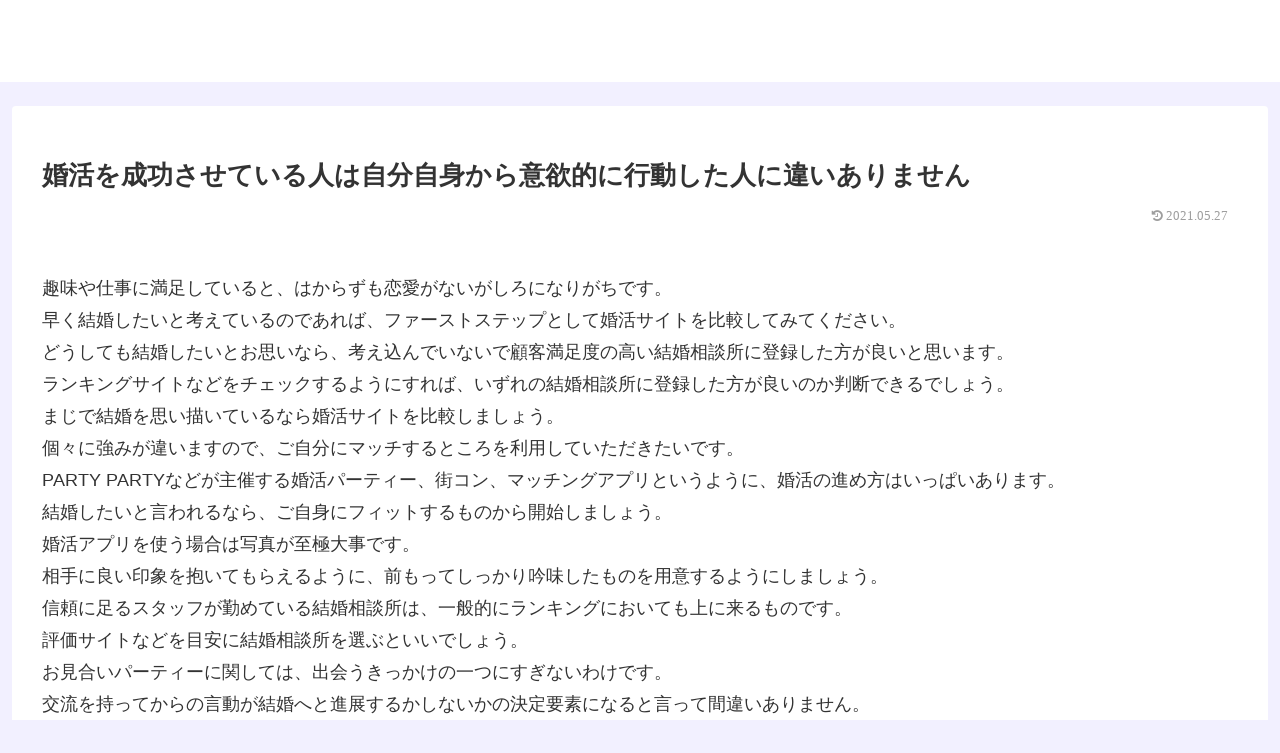

--- FILE ---
content_type: text/css
request_url: https://zoplinx.com/wp-content/themes/cocoon-master/skins/hygiene/style.css?ver=6.6.4&fver=20240903020625
body_size: 13565
content:
/*
  Skin Name: Hygiene
  Description:Cocoonらしさを薄めて、所々に青系とピンク系を基調としたグラデーションを取り入れたスキン。
  Author: ごー
   Skin URI: https://go-blogs.com/cocoon/coccon-skin-hygiene/
  Screenshot URI:https://im-cocoon.net/wp-content/uploads/hygiene.png
  Version: 1.1.6
  Priority: 9190000000
*/

/*以下にスタイルシートを記入してください1*/

.a-wrap:hover{
  transition: 0.5s all ease;
  filter: sepia(80%);
  transform: scale(1.03);
}
.eye-catch{
  margin: 0 -10px;
}
/*.logo-header img{
      filter: drop-shadow(0px 0px 3px #1b3868);
}*/
table tr:nth-of-type(2n+1), .page-numbers.dots, .a-wrap:hover, .a-wrap:hover .card-meta,
   .widget_recent_entries ul li a:hover,
   .widget_categories ul li a:hover, .widget_archive ul li a:hover, .widget_pages ul li a:hover,
    .widget_meta ul li a:hover, .widget_rss ul li a:hover, .widget_nav_menu ul li a:hover,
     .tag-link:hover, .tagcloud a:hover {
    background-color: rgba(103, 134, 9, 0)!important;
}
/* HACK: メニュー周り */
.hlt-center-logo .navi,
.hlt-center-logo-top-menu .nani{
  box-shadow: 0px 5px 10px -4px #c7c0ff;
  margin-bottom: 15px;
}
.navi-in a:hover{
  background: unset!important;
border-bottom:4px solid #5572ff;
}
.navi-in.active a{
  background: unset;
border-bottom:4px solid #5572ff;

}
.navi-in a {
    color: #333;
    text-decoration: none;
    display: block;
    color: #a4a6b5;
    font-size: 16px;
    border-bottom: 4px solid transparent;
    /* padding-bottom: 5px; */
    font-weight: bold;
}

/*見出し*/
.article h2, .article h3, .article h4, .article h5, .article h6{
  border-image: linear-gradient(to right, #967cff, #ff58cc) 3%;
  font-family: serif;
  padding: 0 .5em .5em 2em;
  border-width: 0px 0px 3px 3px;
  font-style: italic;
  border-bottom: solid 2px;
  border-image-slice: 1;
  background: none!important;
  border-left: 0px;
  color: #383940!important;
}
.article h2 {
    position: relative;
    font-size: 25px;
    margin-bottom: 35px;
}
.sidebar h2::before, .sidebar h3::before, .article h2::before,
.sidebar h2::after, .sidebar h3::after, .article h2::after,
  .related-entry-heading::before,
  .comment-title::before, .main-widget-label::before,
  .related-entry-heading::after,
   .comment-title::after, .main-widget-label::after {
       position: absolute;
       content: '';
       border-radius: 100%;
       opacity: 0.3;
    }
.sidebar h2::before, .sidebar h3::before, .article h2::before, .related-entry-heading::before,
.comment-title::before, .main-widget-label::before{
       top: .2em;
       left: .2em;
       z-index: 2;
       width: 33px;
       height: 33px;
       background: #967cff!important;
     }
.related-entry-heading::before,
.comment-title::before, .main-widget-label::before{
  background: #8c48839c!important;
}
.sidebar h2::after, .sidebar h3::after, .article h2::after, .related-entry-heading::after,
 .comment-title::after, .main-widget-label::after{
       top: -0.3em;
       left: .7em;
       width: 37px;
       height: 37px;
       background: #ff58cc;
       }
.related-entry-heading::after,
.comment-title::after, .main-widget-label::after{
  background: #1840b19c!important;
}
.article h3{
  font-size: 23px;
  border-left: 0px;
  padding-left: 0;
  margin-left: 4%;
  margin-bottom: 30px;
}
.article h4{
  font-size: 21px;
  margin-left: 6%;
  padding-left: 0;
  color: #656465;
}
.article h5{
  font-size: 19px;
  margin-left: 8%;
  padding-left: 0;
  color: #757575;
}
.article h6{
  font-size: 19px;
  margin-left: 8%;
  padding-left: 0;
  color: #757575;
  border-bottom: 1px solid;
}
.sidebar h2, .sidebar h3, .related-entry-heading, .comment-title, .main-widget-label{
  position: relative;
  font-family: serif;
  font-style: italic;
  margin: 5px 0;
  font-size: 22px;
  background: none!important;
  padding-left: 2.1em;
  padding-bottom: 0px;
  padding-top: 0;
  color: #636363!important
}
.related-entry-heading, .comment-title, .main-widget-label{
  font-size: 28px;
  padding-left: 1.6em
}
.widget_author_box .main-widget-label::after, .widget_author_box .main-widget-label::before{
  content: none;
}

/* HACK: エントリーカードをかっこよく！ */
.ecb-entry-border .entry-card-wrap{
  border: none;
}
.ect-vertical-card .entry-card-wrap .entry-card-title {
    font-size: 18px;
    margin: 15px 10px;
    line-height: 1.2;
    margin-bottom: 0px;
    font-weight: bold;
    text-align: center;
    font-style: italic;
}
.ect-vertical-card .entry-card-wrap .entry-card-snippet {
    font-size: 12px;
    margin: 10px 15px 0 15px;
    color: #d7d5ef;
}
.ect-vertical-card .entry-card-wrap .entry-card-thumb img {
    -webkit-clip-path: polygon(0 0, 100% 0, 100% 92%, 0% 100%);
    clip-path: polygon(0 0, 100% 0, 100% 92%, 0% 100%);
}

.ect-vertical-card .entry-card-wrap .entry-card {
    position: relative;
    background-color: #6f6ab9;
    background: linear-gradient(225deg, #25125df5 10px, #6f6ab9);
    color: #fdfdfd;
}

.ect-vertical-card .entry-card-wrap .entry-card-info {
    display: block;
    align-items: center;
    margin: 10px;
    font-size: 19px;
    font-family: serif;
}

.ect-vertical-card .entry-card-wrap .entry-card-meta {
    position: relative;
    right: 0;
    text-align: center;
    line-height: 1;
}

.ect-vertical-card .entry-card-wrap .cat-label {
  position: relative;
  left: unset;
  background-color: transparent!important;
  margin-bottom: 20px;
  padding: 2px 15px;
  margin: 0 auto;
  display: block;
  width: 65%;
  border-right: none;
  border-left: none;
  text-align: center;
}
.ect-entry-card .ecb-entry-border .cat-label {
  position: absolute;
  left: unset;
  background-color: transparent!important;
  margin-bottom: 3px;
  padding: 1px 15px;
  border-radius: 5px;
  margin: 0 auto;
  display: block;
  width: fit-content;
}

.ect-vertical-card.entry-card-snippet {
  font-size: 12px;
  margin: 10px 15px 0 15px;
  color: #d7d5ef
}
/* HACK: アイキャッチのラベルをかっこよく！もはや別物 */
.eye-catch .cat-label {
    position: relative;
    display: block;
    font-size: 15px;
    font-weight: bold;
    padding: 4px 12px;
    margin: 1em auto;
    margin-bottom: 2em!important;
    border: none!important;
    text-align: center;
    width: 70%;
    background-clip: text;
    -webkit-background-clip: text;
    text-fill-color: transparent;
    -webkit-text-fill-color: transparent;
    border-bottom: 1px solid!important;
    border-top: 1px solid!important;
    border-color: #cacaca!important;
}
.eye-catch .cat-label::before{
  content: 'category:';
}


/* HACK: エントリーカードのホバーアクション */
 .ect-vertical-card .entry-card-wrap:hover{
  background-color: unset;
  transform: scale(1.06);
  filter: none;
}

 .ect-vertical-card .a-wrap:hover .entry-card {
    background: #897fde;
    transition: all 0.9s ease;
}
.date-tags {
    font-family: serif;
    color: #9e9e9e;
}
/* HACK: シェアをかっこよく！ */
.sns-share-message, .sns-share-buttons, .bc-brand-color-white.sns-share .sns-share-buttons a,
 .bc-brand-color.sns-share .sns-share-buttons a {
  background: #fff5fe;
}
.ss-top {
    margin-top: unset;
    margin-bottom: unset;
    text-align: center;
    position: relative;
}
.sns-share-buttons {
    text-align: center;
    margin-top: 0;
    padding: 1em .5em;
}
.sns-buttons .sns-share-buttons{
  text-align: center;
  display: block;
}
.sns-buttons a {
    background-color: unset;
    text-decoration: none;
    border-radius: unset;
    margin: 10px 0 10px 8px;
}

.sns-share .sns-share-buttons a {
    overflow: hidden;
    height: 50px;
    width: 55px;
    border: 1px solid #25125d;
    position: relative;
    text-decoration: none;
}

.sns-share .sns-share-buttons a .social-icon {
        background-color: #25125d;
        background: linear-gradient(150deg, #25125df5 10px, #716dab);
        line-height: 1.1;
        color: white;
        padding: 2px;
        font-size: 18px;
        display: block;
    }

.sns-share.bc-brand-color-white .sns-share-buttons a .social-icon {
        color: inherit;
    }

.sns-share .sns-share-buttons a .social-icon.button-caption,
.sns-share .sns-share-buttons a .button-caption.button-caption {
        display: none;
  }


.bc-brand-color .sns-share-buttons a .share-count,
.bc-brand-color-white .sns-share-buttons a .share-count{
  line-height: .8;
}

.sns-share-message, .sns-follow-message {
    text-align: center;
    margin-bottom: 0px;
    font-family: serif;
    font-style: italic;
    font-size: 24px;
}
.sns-share-buttons a:hover{
      transition: all 0.7s ease;
      opacity: unset;
      border-color: transparent;
      background: unset;
  }
.sns-share .sns-share-buttons a:hover .social-icon{
  background: transparent;
  font-size: 35px;
  transition: all 0.5s ease;
}
.sns-share-buttons a:hover .icon-x-corp{
  color: #666666;
}
.sns-share-buttons a:hover .icon-facebook{
  color: #686af5;
}
.sns-share-buttons a:hover .icon-googleplus{
  color: #ed8678;
}

.sns-share-buttons a:hover .icon-hatena{
  color: #98daff;

}
.sns-share-buttons a:hover .icon-pocket{
  color: #ef6bdc;
}
.sns-share-buttons a:hover .icon-line{
  color: #46e4b4;
}
.sns-share-buttons a:hover .icon-line::after{
  display: none;

}.sns-share-buttons a:hover .icon-copy,
.sns-share-buttons a:hover .icon-comment{
  color: #888888;
}

.x-corp-share-count::after {
  content: 'SHARE';
}
.googleplus-share-count::after{
  content: '+1';
}
.line-share-count::after{
  content: 'TL';
}
/* HACK: ブランドカラー（白抜き）選択時 */
.bc-brand-color-white.sns-share .sns-share-buttons a .social-icon{
  background: transparent;
  font-size: 28px;
  color: unset;
}

.bc-brand-color-white.sns-share .sns-share-buttons a:hover .share-count,
.bc-brand-color.sns-share .sns-share-buttons a:hover .share-count{
  color: transparent!important;
}
.bc-brand-color-white.sns-share a:hover{
  opacity: unset!important;
}
/* HACK: ブランドカラー選択時 */
.bc-brand-color.sns-share .sns-share-buttons a .social-icon{
  background: unset;
  font-size: 28px;
}
.bc-brand-color-white.sns-share .sns-share-buttons a,.bc-brand-color.sns-share .sns-share-buttons a {
  border: none;
  height: 70px;
}
.bc-brand-color-white.sns-share .sns-share-buttons a .share-count,.bc-brand-color.sns-share .sns-share-buttons a .share-count{
  right: 50%;
    transform: translatex(50%);
    font-size: 9px;
  font-weight: bold;

}
.bc-brand-color-white.sns-share .sns-share-buttons a:hover .social-icon{
  transform: rotate(720deg)scale(1.3);
  transition: transform 0.4s ease;
}
.bc-brand-color.sns-share a:hover{
  opacity: unset!important;
}
.sns-share.sbc-show .share-count{
  display: block;
}

.bc-brand-color.sns-share .sns-share-buttons a .social-icon.icon-x-corp,
 .bc-brand-color.sns-share .sns-share-buttons a .share-count.x-corp-share-count{
  filter: drop-shadow(1px 1px 1px var(--cocoon-twitter-color));
}
.bc-brand-color.sns-share .sns-share-buttons a .social-icon.icon-facebook,
 .bc-brand-color.sns-share .sns-share-buttons a .share-count.facebook-share-count{
  filter: drop-shadow(1px 1px 1px #3b5897);
}
.bc-brand-color.sns-share .sns-share-buttons a .social-icon.icon-hatena,
 .bc-brand-color.sns-share .sns-share-buttons a .share-count.hatebu-share-count{
  filter: drop-shadow(1px 1px 1px #2e6dbe);
}
.bc-brand-color.sns-share .sns-share-buttons a .social-icon.icon-googleplus,
 .bc-brand-color.sns-share .sns-share-buttons a .share-count.googleplus-share-count{
  filter: drop-shadow(1px 1px 1px #de4a39);
}
.bc-brand-color.sns-share .sns-share-buttons a .social-icon.icon-pocket,
 .bc-brand-color.sns-share .sns-share-buttons a .share-count.pocket-share-count{
  filter: drop-shadow(1px 1px 1px #f03f56);
}
.bc-brand-color.sns-share .sns-share-buttons a .social-icon.icon-line,
.bc-brand-color.sns-share .sns-share-buttons a .share-count.line-share-count{
  filter: drop-shadow(1px 1px 1px #00c400);
}
.bc-brand-color.sns-share .sns-share-buttons a .social-icon.icon-pinterest,
.bc-brand-color.sns-share .sns-share-buttons a .share-count.pinterest-share-count{
  filter: drop-shadow(1px 1px 1px var(--cocoon-pinterest-color));
}
.pinterest-share-count::after {
  content: 'PIN';
}
.bc-brand-color.sns-share .sns-share-buttons a .social-icon.icon-linkedin,
.bc-brand-color.sns-share .sns-share-buttons a .share-count.linkedin-share-count{
  filter: drop-shadow(1px 1px 1px var(--cocoon-linkedin-color));
}
.linkedin-share-count::after {
  content: 'SHARE';
}
.bc-brand-color.sns-share .sns-share-buttons a .social-icon.icon-copy,
.bc-brand-color.sns-share .sns-share-buttons a .share-count.copy-share-count{
  filter: drop-shadow(1px 1px 1px #333);
}
.copy-share-count::after {
  content: 'COPY';
}
.bc-brand-color.sns-share .sns-share-buttons a .social-icon.icon-comment,
.bc-brand-color.sns-share .sns-share-buttons a .share-count.comment-share-count{
  filter: drop-shadow(1px 1px 1px #333);
}
.comment-share-count::after {
  content: 'COMMENT';
}





.sns-share.sbc-hide a .social-icon {
  height: 45px;
  line-height: 42px;
}
/* モノクロ選択時 */
.bc-monochrome .sns-share-buttons a{
  display: flex;
    align-items: stretch;
    justify-content: space-between;
}
.bc-monochrome .sns-share-buttons a .share-count{
  font-size: 9px;
    color: #25125d;
    right: 50%;
    transform: translateX(50%);
}
/* HACK: フォローボタンをカッコよく！ */
.sidebar .sns-follow-buttons, .footer .sns-follow-buttons{
  justify-content: center;
}
.sns-follow-buttons {
  width: 100%;
  flex-wrap: wrap;
  justify-content: center;
}
.sns-follow {
  background: linear-gradient(225deg, #f5f2ff 10px, #dffffe);
    margin-bottom: 30px;
    padding-bottom: 20px;
}

[class*="bc-brand-color"] .follow-button {
  background-color: var(--cocoon-sns-color);
}

.sns-follow.bc-brand-color > .sns-follow-buttons a {
    width: 25%;
    height: 1.7em;
    color: white;
    -webkit-clip-path: polygon(5% 0, 100% 0%, 95% 100%, 0% 100%);
    clip-path: polygon(5% 0, 100% 0%, 95% 100%, 0% 100%);
    border: none;
    font-size: 27px;
    filter: none;
}
.sns-follow.bc-brand-color > .sns-follow-buttons a .follow-count{
  right: 2em!important;
}
.sidebar .bc-brand-color.sns-follow .sns-follow-buttons a, .footer .sns-follow-buttons a{
  width: 46%;
  height: 1.5em;
}
.sns-follow.bc-brand-color > .sns-follow-buttons a:hover{
  opacity: unset;
  transform: translate(0px,-6px);
}
/* HACK: ブランドカラー（白抜き）選択時 */
.sns-follow.bc-brand-color-white > .sns-follow-buttons a {
  background: unset;
  width: 9%;
  font-size: 50px;
  color: white;
  height: 38px;
  border: none;
  justify-content: center;
  margin: 15px 20px;
}
.bc-brand-color-white.sns-follow .sns-follow-buttons a .follow-count{
  filter: drop-shadow(1px 1px 1px black);
}
.bc-brand-color-white.sns-follow .website-button,
.author-box .sns-follow-buttons a.follow-button.website-button{
  filter: drop-shadow(1px 1px 1px var(--cocoon-website-color));
}
.sns-follow.bc-brand-color-white > .sns-follow-buttons a:hover .icon-home-logo,
.author-box .sns-follow-buttons a.follow-button:hover .icon-home-logo{
  color: var(--cocoon-website-color);
}
.bc-brand-color-white.sns-follow .x-corp-button,
.author-box .sns-follow-buttons a.follow-button.x-corp-button{
  filter: drop-shadow(1px 1px 1px var(--cocoon-twitter-color))
}
.sns-follow.bc-brand-color-white > .sns-follow-buttons a:hover .icon-x-corp-logo,
.author-box .sns-follow-buttons a.follow-button:hover .icon-x-corp-logo{
  color: var(--cocoon-twitter-color);
}
.bc-brand-color-white.sns-follow .facebook-button,
.author-box .sns-follow-buttons a.follow-button.facebook-button {
  filter: drop-shadow(1px 1px 1px var(--cocoon-facebook-color))
}
.sns-follow.bc-brand-color-white > .sns-follow-buttons a:hover .icon-facebook-logo,
.author-box .sns-follow-buttons a.follow-button:hover .icon-facebook-logo{
  color: var(--cocoon-facebook-color);
}
.bc-brand-color-white.sns-follow .hatebu-button,
.author-box .sns-follow-buttons a.follow-button.hatebu-button {
  filter: drop-shadow(1px 1px 1px var(--cocoon-hatebu-color))
}
.sns-follow.bc-brand-color-white > .sns-follow-buttons a:hover .icon-hatebu-logo,
.author-box .sns-follow-buttons a.follow-button:hover .icon-hatebu-logo{
  color: var(--cocoon-hatebu-color);
}
.bc-brand-color-white.sns-follow .google-plus-button,
.author-box .sns-follow-buttons a.follow-button.google-plus-button {
  filter: drop-shadow(1px 1px 1px var(--cocoon-google-plus-color))
}
.sns-follow.bc-brand-color-white > .sns-follow-buttons a:hover .icon-google-plus-logo,
.author-box .sns-follow-buttons a.follow-button:hover .icon-google-plus-logo{
  color: var(--cocoon-google-plus-color);
}
.bc-brand-color-white.sns-follow .instagram-button,
.author-box .sns-follow-buttons a.follow-button.instagram-button{
  filter: drop-shadow(1px 1px 1px var(--cocoon-instagram-color))
}
.sns-follow.bc-brand-color-white > .sns-follow-buttons a:hover .icon-instagram-new,
.author-box .sns-follow-buttons a.follow-button:hover .icon-instagram-new{
  color: var(--cocoon-instagram-color);
}
.bc-brand-color-white.sns-follow .youtube-button,
.author-box .sns-follow-buttons a.follow-button.youtube-button{
  filter: drop-shadow(1px 1px 1px var(--cocoon-youtube-color))
}
.sns-follow.bc-brand-color-white > .sns-follow-buttons a:hover .icon-youtube-logo,
.author-box .sns-follow-buttons a.follow-button:hover .icon-youtube-logo{
  color: var(--cocoon-youtube-color);
}
.bc-brand-color-white.sns-follow .youtube-button,
.author-box .sns-follow-buttons a.follow-button.linkedin-button{
  filter: drop-shadow(1px 1px 1px var(--cocoon-linkedin-color));
}
.sns-follow.bc-brand-color-white > .sns-follow-buttons a:hover .icon-linkedin-logo,
.author-box .sns-follow-buttons a.follow-button:hover .icon-linkedin-logo{
  color: var(--cocoon-linkedin-color);
}
.bc-brand-color-white.sns-follow .note-button,
.author-box .sns-follow-buttons a.follow-button.note-button{
  filter: drop-shadow(1px 1px 1px var(--cocoon-note-color));
}
.sns-follow.bc-brand-color-white > .sns-follow-buttons a:hover .icon-note-logo,
.author-box .sns-follow-buttons a.follow-button:hover .icon-note-logo{
  color: var(--cocoon-note-color);
}
.bc-brand-color-white.sns-follow .flickr-button,
.author-box .sns-follow-buttons a.follow-button.flickr-button{
  filter: drop-shadow(1px 1px 1px var(--cocoon-flickr-color))
}
.sns-follow.bc-brand-color-white > .sns-follow-buttons a:hover .icon-flickr-logo,
.author-box .sns-follow-buttons a.follow-button:hover .icon-flickr-logo{
  color: var(--cocoon-flickr-color);
}
.bc-brand-color-white.sns-follow .pinterest-button,
.author-box .sns-follow-buttons a.follow-button.pinterest-button{
  filter: drop-shadow(1px 1px 1px var(--cocoon-pinterest-color))
}
.sns-follow.bc-brand-color-white > .sns-follow-buttons a:hover .icon-pinterest-logo,
.author-box .sns-follow-buttons a.follow-button:hover .icon-pinterest-logo{
  color: var(--cocoon-pinterest-color);
}
.bc-brand-color-white.sns-follow .line-button,
.author-box .sns-follow-buttons a.follow-button.line-button{
  filter: drop-shadow(1px 1px 1px var(--cocoon-line-color))
}
.sns-follow.bc-brand-color-white > .sns-follow-buttons a:hover .icon-line-logo,
.author-box .sns-follow-buttons a.follow-button:hover .icon-line-logo{
  color: var(--cocoon-line-color);
}
.bc-brand-color-white.sns-follow .amazon-button,
.author-box .sns-follow-buttons a.follow-button.amazon-button {
  filter: drop-shadow(1px 1px 1px var(--cocoon-amazon-color))
}
.sns-follow.bc-brand-color-white > .sns-follow-buttons a:hover .icon-amazon-logo,
.author-box .sns-follow-buttons a.follow-button:hover .icon-amazon-logo{
  color: var(--cocoon-amazon-color);
}
.bc-brand-color-white.sns-follow .rakuten-room-button,
.author-box .sns-follow-buttons a.follow-button.rakuten-room-button{
  filter: drop-shadow(1px 1px 1px var(--cocoon-rakuten-room-color));
}
.sns-follow.bc-brand-color-white > .sns-follow-buttons a:hover .icon-rakuten-room-logo,
.author-box .sns-follow-buttons a.follow-button:hover .icon-rakuten-room-logo{
  color: var(--cocoon-rakuten-room-color);
}
.bc-brand-color-white.sns-follow .slack-button,
.author-box .sns-follow-buttons a.follow-button.slack-button{
  filter: drop-shadow(1px 1px 1px var(--cocoon-slack-color));
}
.sns-follow.bc-brand-color-white > .sns-follow-buttons a:hover .icon-slack-logo,
.author-box .sns-follow-buttons a.follow-button:hover .icon-slack-logo{
  color: var(--cocoon-slack-color);
}
.bc-brand-color-white.sns-follow .github-button,
.author-box .sns-follow-buttons a.follow-button.github-button{
  filter: drop-shadow(1px 1px 1px var(--cocoon-github-color))
}
.sns-follow.bc-brand-color-white > .sns-follow-buttons a:hover .icon-github-logo,
.author-box .sns-follow-buttons a.follow-button:hover .icon-github-logo{
  color: var(--cocoon-github-color);
}
.bc-brand-color-white.sns-follow .codepen-button,
.author-box .sns-follow-buttons a.follow-button.codepen-button{
  filter: drop-shadow(1px 1px 1px var(--cocoon-codepen-color));
}
.sns-follow.bc-brand-color-white > .sns-follow-buttons a:hover .icon-codepen-logo,
.author-box .sns-follow-buttons a.follow-button:hover .icon-codepen-logo{
  color: var(--cocoon-codepen-color);
}
.bc-brand-color-white.sns-follow .feedly-button,
.author-box .sns-follow-buttons a.follow-button.feedly-button {
  filter: drop-shadow(1px 1px 1px var(--cocoon-feedly-color))
}
.sns-follow.bc-brand-color-white > .sns-follow-buttons a:hover .icon-feedly-logo,
.author-box .sns-follow-buttons a.follow-button:hover .icon-feedly-logo{
  color: var(--cocoon-feedly-color);
}
.bc-brand-color-white.sns-follow .rss-button,
.author-box .sns-follow-buttons a.follow-button.rss-button {
  filter: drop-shadow(1px 1px 1px var(--cocoon-rss-color))
}
.sns-follow.bc-brand-color-white > .sns-follow-buttons a:hover .icon-rss-logo,
.author-box .sns-follow-buttons a.follow-button:hover .icon-rss-logo{
  color: var(--cocoon-rss-color);
}

/*********************
  SNSフォロー
**********************/

/* mastodon */
.bc-brand-color-white.sns-follow .mastodon-button,
.author-box .sns-follow-buttons a.follow-button.mastodon-button {
  filter: drop-shadow(1px 1px 1px var(--cocoon-mastodon-color))
}

.sns-follow.bc-brand-color-white > .sns-follow-buttons a:hover .icon-mastodon-logo,
.author-box .sns-follow-buttons a.follow-button:hover .icon-mastodon-logo {
  color: var(--cocoon-mastodon-color);
}


/* bluesky */
.bc-brand-color-white.sns-follow .bluesky-button,
.author-box .sns-follow-buttons a.follow-button.bluesky-button {
  filter: drop-shadow(1px 1px 1px var(--cocoon-bluesky-color))
}

.sns-follow.bc-brand-color-white > .sns-follow-buttons a:hover .icon-bluesky-logo,
.author-box .sns-follow-buttons a.follow-button:hover .icon-bluesky-logo {
  color: var(--cocoon-bluesky-color);
}


/* misskey */
.bc-brand-color-white.sns-follow .misskey-button,
.author-box .sns-follow-buttons a.follow-button.misskey-button {
  filter: drop-shadow(1px 1px 1px var(--cocoon-misskey-color))
}

.sns-follow.bc-brand-color-white > .sns-follow-buttons a:hover .icon-misskey-logo,
.author-box .sns-follow-buttons a.follow-button:hover .icon-misskey-logo {
  color: var(--cocoon-misskey-color);
}


/* tiktok */
.bc-brand-color-white.sns-follow .tiktok-button,
.author-box .sns-follow-buttons a.follow-button.tiktok-button {
  filter: drop-shadow(1px 1px 1px var(--cocoon-tiktok-color))
}

.sns-follow.bc-brand-color-white > .sns-follow-buttons a:hover .icon-tiktok-logo,
.author-box .sns-follow-buttons a.follow-button:hover .icon-tiktok-logo {
  color: var(--cocoon-tiktok-color);
}


/* soundcloud */
.bc-brand-color-white.sns-follow .soundcloud-button,
.author-box .sns-follow-buttons a.follow-button.soundcloud-button {
  filter: drop-shadow(1px 1px 1px var(--cocoon-soundcloud-color))
}

.sns-follow.bc-brand-color-white > .sns-follow-buttons a:hover .icon-soundcloud-logo,
.author-box .sns-follow-buttons a.follow-button:hover .icon-soundcloud-logo {
  color: var(--cocoon-soundcloud-color);
}


/* twitch */
.bc-brand-color-white.sns-follow .twitch-button,
.author-box .sns-follow-buttons a.follow-button.twitch-button {
  filter: drop-shadow(1px 1px 1px var(--cocoon-twitch-color))
}

.sns-follow.bc-brand-color-white > .sns-follow-buttons a:hover .icon-twitch-logo,
.author-box .sns-follow-buttons a.follow-button:hover .icon-twitch-logo {
  color: var(--cocoon-twitch-color);
}


/* instagram */
.sns-follow.bc-brand-color-white > .sns-follow-buttons a:hover .icon-instagram-logo,
.author-box .sns-follow-buttons a.follow-button:hover .icon-instagram-logo {
  color: var(--cocoon-instagram-color);
}

/*********************
  SNSシェア(白抜き)
**********************/

/* mastodon */
.bc-brand-color.sns-share .sns-share-buttons a .social-icon.icon-mastodon {
  filter: drop-shadow(1px 1px 1px var(--cocoon-mastodon-color));
}

.sns-share-buttons a:hover .icon-mastodon {
  color: var(--cocoon-mastodon-color);
}

/* bluesky */
.bc-brand-color.sns-share .sns-share-buttons a .social-icon.icon-bluesky {
  filter: drop-shadow(1px 1px 1px var(--cocoon-bluesky-color));
}

.sns-share-buttons a:hover .icon-bluesky {
  color: var(--cocoon-bluesky-color);
}

/* misskey */
.bc-brand-color.sns-share .sns-share-buttons a .social-icon.icon-misskey {
  filter: drop-shadow(1px 1px 1px var(--cocoon-misskey-color));
}

.sns-share-buttons a:hover .icon-misskey {
  color: var(--cocoon-misskey-color);
}

/* pinterest */
.sns-share-buttons a:hover .icon-pinterest {
  color: var(--cocoon-pinterest-color);
}

/* linkedin　*/
.sns-share-buttons a:hover .icon-linkedin {
  color: var(--cocoon-linkedin-color);
}


.sns-follow.bc-brand-color-white > .sns-follow-buttons a:hover span{
  transition: all 0.8s ease;
}
.sns-follow.bc-brand-color-white > .sns-follow-buttons a:hover{
  opacity: 1;
}
/* HACK: モノクロ選択時 */
.sns-follow-buttons a {
    width: 36%;
    margin-right: 8px;
    margin-bottom: 8px;
    font-size: 40px;
    display: flex;
    height: 1.3em;
    align-items: center;
    color: #0c1c50;
    border: 2px solid;
    border-color: #0c1c50;
    align-content: center;
    justify-content: center;
    position: relative;
    filter: drop-shadow(1px 1px 1px grey);
}

/* HACK: サイドバーの　周り */
.widget_recent_entries ul li a, .widget_categories ul li a, .widget_archive ul li a,
 .widget_pages ul li a, .widget_meta ul li a, .widget_rss ul li a,
  .widget_nav_menu ul li a{
    border-bottom: 1px solid #957aff8c;
    color: #656565;
    font-size: 16px;
    line-height: 2em;
    padding: 5px 3px;
  }
.widget_recent_entries ul li a:hover,
.widget_categories ul li a:hover, .widget_archive ul li a:hover, .widget_pages ul li a:hover,
.widget_meta ul li a:hover, .widget_rss ul li a:hover, .widget_nav_menu ul li a:hover,
.pager-links a:hover span {
  background: unset!important;
  transform: translateX(5px);
  border-bottom: 1px solid #bd9af587;
}
.widget_recent_entries ul li ul, .widget_categories ul li ul,
 .widget_archive ul li ul, .widget_pages ul li ul, .widget_meta ul li ul,
  .widget_rss ul li ul, .widget_nav_menu ul li ul{
    padding-left: 2em;
  }
.tagcloud a:hover {
    border: 1px solid #dee0ff!important;
    transform: none;
    background: white!important;
}
.widget_categories ul li a .post-count{
  background: #ffd0f1!important;
}
.widget_recent_entries ul li a .post-count, .widget_categories ul li a .post-count,
 .widget_archive ul li a .post-count, .widget_pages ul li a .post-count, .widget_meta ul li a .post-count,
  .widget_rss ul li a .post-count, .widget_nav_menu ul li a .post-count{
    background: #e0d8ff;
    width: 30px;
    height: 21px;
    text-align: center;
    font-size: 11px;
    border-radius: 5px;
    color: white;
    line-height: 2em;
    margin-top: 4px;
}
.tagcloud a .tag-link-count {
    color: #7271bb;
}
.tagcloud a{
    background-color: #e1e2ff7a;
    border-radius: 25px;
    border-color: transparent!important;
    color: #555;
    padding: 3px 8px;
    font-size: 11px;
    margin: 3px;
}
.tagcloud a .tag-caption::before{
  content: none;
}
.widget_recent_entries ul li a::before,
.widget_categories ul li a::before,
.widget_archive ul li a::before,
.widget_pages ul li a::before,
.widget_meta ul li a::before,
.widget_rss ul li a::before,
.widget_nav_menu ul li a::before{
  content: '\f138';
  font-family: 'FontAwesome';
  color: #e1b6f6;
  font-size: 18px;
  margin-right: 0.4em;
}
.widget_recent_entries ul li ul li a::before,
.widget_categories ul li ul li a::before,
.widget_archive ul li ul li a::before,
.widget_pages ul li ul li a::before,
.widget_meta ul li ul li a::before,
.widget_rss ul li ul li a::before,
.widget_nav_menu ul li ul li a::before{
  content: '\f105';
  font-family: 'FontAwesome';
  background: unset;
  color: #403f3f;
  margin-right: 0;
}



/* HACK: 写真をポラロイド風に */
.wp-caption-text, .gallery-caption {
    font-size: 75%;
    line-height: 1;
    color: #968f8f;
    margin-top: 4px;
    padding: 7px;
}
.wp-caption img {
    margin: 0;
    padding: 0px;
    border: 1px solid #ababab;
}
.wp-caption {
    padding-top: 9px;
    padding-right: 9px;
    padding-left: 9px;
    border: 1px solid #a7a7a7;
    border-radius: 0px;
    background-color: #ffffff;
    text-align: center;
    max-width: 100%;
    box-shadow: 0 6px 7px -4px #ababab;
    margin-bottom: 20px;
}
/* HACK: 写真に枠線をつける */
.img-waku{
  border: 1px solid #dcdcdc;
}



/* HACK: いいねボックス */
.fb-like-box{
  background: transparent;
  display: inline-block;
  height: 350px;
  width: 100%;
}
.fb-like-thumb{
  max-width: 100%;
  background: #9e1c82;
  height: 0;
}
.fb-like-box .fb-like-thumb > *{
  min-width: 100%;
  height: 350px;
  object-fit: cover;
}
.fb-like-content::after{
  content: '';
  width: 100%;
  height: 350px;
  position: absolute;
  z-index: -1;
  background: linear-gradient(to left, #ffa2e4, #759fff);
  opacity: 0.75;
}
.fb-like-content{
  height: 350px;
  position: relative;
  z-index: 2;
}
.fb-like-box img{
  position: relative;
  z-index: 2;
}
.fb-like-buttons{
  margin: 50px 0;
}
.fb-like-message{
  color: #fff;
  font-size: 1em;
  font-weight: bold;
  text-shadow: 1px 2px 3px #9c1fb3;
}
.fb-like-sub-message{
  color: #fff;
  font-size: 0.9em;
  text-shadow: 0px 0px 7px #423e3e;
}
.widget_fb_like_box{
  margin-left: -10px;
  margin-right: -10px;
}

/*スマホの固定フッターメニュー*/
.mobile-menu-buttons {
    background:  linear-gradient(to left, rgba(132, 209, 255, 0.85), rgba(255, 160, 252, 0.85))!important;
    box-shadow: 0px 2px 3px 3px #041329;
    font-size: 1.2em;
}
.mobile-menu-buttons .menu-icon::before {
    font-size: 1.3em;
    color: white;
}
.mobile-menu-buttons .menu-caption {
    font-size: 10px;
    text-align: center;
    display: block;
    color: white;
    font-weight: bold;
    margin-top: -2px;
}
.mobile-menu-buttons .menu-icon {
    margin-top: 0px;
}
.mobile-menu-buttons .menu-button:hover {/*選択したあと色変えるヤ～ツ*/
  background: #ffffff4d!important;
  color: #2f3438!important;
}

/* HACK: キャラクターを大きく */
.speech-person {
  min-width: 80px;
}

/* HACK: 引用をオシャレに！ */
blockquote {
    background: #c7eaff12!important;
    border: 0.5px solid #c7dbff!important;
    padding: 22px;
    position: relative;
    font-size: 90%;
    border-radius: 3px;
    margin: 30px 0px;
}
blockquote a {
    text-decoration: none;
    color: #31b9ff!important;
    font-size: 83%;
    font-weight: bold;
    letter-spacing: -0.5px;
}

.container blockquote::before {
    content: "\f10d";
    font-family: FontAwesome;
    line-height: 1.1;
    left: 20px;
    top: 15px;
}
.container blockquote::after{
  content: "\f10e";
  font-family: FontAwesome;
  line-height: 1.1;
  right: 20px;
  bottom: 15px;
}
.container blockquote::before, blockquote::after{
  font-size: 100%;
  color: #31b9ff;
}


/* HACK: この記事を書いた人をカスタマイズ */
img.avatar.avatar-200.wp-user-avatar{
      filter: drop-shadow(2px 2px 3px);
}
.widget-below-sns-buttons-title.main-widget-label{
  font-family: serif;
  font-style: italic;
  font-size: 1.4em;
  text-align: center;
  padding-left: 0;
}
.author-name {
    text-align: center;
    font-family: serif;
    margin-top: 7px;
}
.container .author-name::before{
  content:"\f10d";
  font-family: FontAwesome;
  font-size: 10px;
  position: relative;
  top: -10px
}
.container .author-name::after{
  content: "\f10e";
  font-family: FontAwesome;
  font-size: 10px;
  position: relative;
  bottom: -5px;
}
.author-thumb {
    float: unset;
    margin-top: 3px;
    width: 150px;
    margin: 0 auto;
}
.author-content {
    margin-left: unset!important;
}
.author-box p {
    font-size: 14px;
    color: #7d7979;
}
.author-box .author-name {
    font-size: 1.1em;
    font-weight: bold;
    text-align: center;
}
.author-name a{
    text-decoration: none;
    color: #605f67;
}
.author-description {
    margin: 0 auto;
    width: 90%;
}
.author-box .sns-follow {
    margin: 0;
    background: unset;
    display: flex;
    text-align: center;
    margin: 0 auto;
}
.author-box .sns-follow-buttons {
    flex-wrap: wrap;
    justify-content: center;
    display: flex;
    width: 100%;
}
.widget_author_box {
    background: #f6f1ff;
}
.author-box {
    border: unset;
    border-radius: 0px;
    background: #f6f1ff;
}
.sidebar .author-box{
  margin: 50px 0px;
}
.author-box .sns-follow-buttons a.follow-button {
    font-size: 32px!important;
    width: 37px!important;
    height: 42px!important;
    margin-bottom: 0px;
    margin-right: 2px;
    margin-left: 2px;
    background-color: unset!important;
    color: #fff;
    border: none;
    clip-path: unset!important;
    -webkit-clip-path: unset!important;
}
.author-box .sns-follow-buttons a.follow-button:hover{
  transform: translate(0px,-3px)!important;
}
.author-box .sns-follow-buttons a.follow-button:hover span{
  transition: 0.4s all ease;
}
.author-box p a {
    color: #3cbdff;
    font-weight: bold;
    text-decoration: none;
}

@media screen and (max-width: 480px){
.author-box .author-content {
    margin-left: unset;
}}

/* HACK: 目次をカスタマイズ */
.toc{
  width: 100%;
margin: 0 auto;
border-color: #b1b1b1!important;
border-width: 3px;
margin-bottom: 20px;
}
.toc-title{
border-radius: 30px;
width: fit-content;
margin: 39px auto;
font-size: 25px;
}
.toc-title::before{
  content: '\f0f6';
  font-family: 'FontAwesome';
  margin-right: 0.4em;
}
.toc ol ol{
  list-style: none;
}
.toc ol li{
  margin-left: 2em;
}
.toc-list>li>a{
  font-size: 17px;
  border-bottom: solid;
display: block;
width: 100%;
border-color: transparent;
transition: 0.5s all ease;
font-weight: bold;
}
.toc-list>li>a:hover{
  border-color: #bad5ff;
  text-decoration: none;
  transform: translateX(5px);
}
.toc ol li ol a::before{
  content: '\f105';
  font-family: 'FontAwesome';
}
.toc ol li ol a{
  font-size: 16px;
  transition: 0.5s all ease;
  display: block;
  color: #4e4e4e;
}
.toc-list>li>ol a:hover{
  transform: translateX(5px);
  text-decoration: none;
}

/* HACK: 広告ラベルを多少オシャレに！ */
.ad-label {
  color: #1f2b8a;
  font-size: 14px;
  font-weight: 600;
  letter-spacing: -0.7px;
  opacity: 0.6;
}

/* HACK: ブログカードをオシャレに！ */
.blogcard {
	padding: 1rem;
	color: #666;
	position: relative;
	border-color: #a9b6ff !important;
  margin: 30px auto;
  padding-bottom: 8px;
  border-width: 2px;
  box-shadow: 0px 0px 6px 1px #dae0ff;
}

a.blogcard-wrap:hover{
	background-color: transparent!important;
	opacity: 0.8;
  filter: unset;
}

a.blogcard-wrap:hover img.blogcard-thumb-image{
	transform: scale(1.1);
	transition: .3s;
}

.blogcard-thumbnail {
	line-height: 0;
	margin-right: 1rem;
  margin-top: 15px;
}

.blogcard-title{
	margin-bottom: .5rem;
  margin-top: 0.7em;
}

.blogcard-snippet{
	font-size: 70%;
	line-height: 1.7;
	padding-right: 10%;
}

@media screen and (max-width: 480px){
	.blogcard-thumbnail{
		width: 40%;
    margin-top: 10px
	}
	.blogcard-snippet{
		display: none;
	}
}

.internal-blogcard-site,
.internal-blogcard-date{
	display: none;
}

.blogcard-label{
	top: -1rem;
	left: 1em;
	font-size: 75%;
  background: #a9b6ff;
  padding: .6em 1em;
  font-weight: bold;
  color: #ffffff;
  border-radius: 8px 8px 0 0;
}

.internal-blogcard-footer::after{
	content: '続きを読む \f138';
  font-family: 'FontAwesome';
  position: relative;
  font-size: 16px;
  background: linear-gradient(203deg, #7144f7f5 15px, #d675ce);
	padding: .4em 3em;
	font-weight: bold;
	color: #fff;
  -webkit-clip-path: polygon(5% 0, 100% 0%, 95% 100%, 0% 100%);
clip-path: polygon(5% 0, 100% 0%, 95% 100%, 0% 100%);
text-align: center;
width: 50%;
margin: 0 auto;
margin-top: 25px;
}

/* HACK: アフィリエイトボタン */
.hybtn a{
  padding: 1em 3.5em 1em 2em;
  font-size: 17px;
  border-radius: 5px;
  text-decoration: none;
  color: white;
  background: linear-gradient(to right,#10bf4e,#39ff80);/*IE*/
  background: linear-gradient(166deg,#10bf4ef5 29px,#39ff80);
  box-shadow: 0 5px 0 #3bad6e;
  font-weight: bold;
  transition: all 0.5s ease;
  display: block;
  width: 80%;
  line-height: 1em;
  margin: 3em auto;
  position: relative;
  overflow: hidden;
  text-align: center;
}
.hybtn > img{
  float: left;
}
.hybtn::after{
  content: '';
  clear: left;
}
.hyflat a{
    border-radius: 0;
    box-shadow: 0 10px 10px -5px #6d6d6d!important;
    font-weight: normal;
}
.hybtn.hyred a{
  background: linear-gradient(to right,#ff4444,#ff198e);
    background: linear-gradient(166deg,#ff4444 29px,#ff198ef5);
    box-shadow: 0 5px 0 #a93c64;
}
.hybtn.hyblue a{
    background: linear-gradient(to right,#0a55ff,#00adff);
      background: linear-gradient(166deg,#0a55fff5 29px,#00adfff5);
    box-shadow: 0 5px 0 #0c49a5;
}
.hybtn.hykon a{
    background: linear-gradient(to right,#1d356b,#3b1a58);
    background: linear-gradient(166deg,#1d356bf5 29px,#3b1a58f5);
    box-shadow: 0 5px 0 #000000;
}
.hybtn.hypink a{
    background: linear-gradient(to right,#ff7979,#ff72ba);
    background: linear-gradient(166deg,#ff7979f5 29px,#ff72baf5);
    box-shadow: 0 5px 0 #c74c4c;
}
.hybtn.hyki a{
    background: linear-gradient(to right,#fbb416,#ffeb00);
    background: linear-gradient(166deg,#fbb416f5 29px,#ffeb00f5);
    box-shadow: 0 5px 0 #d2b940;
}
.hybtn a::after{
  font-family: 'FontAwesome';
  width: 2em;
  position: absolute;
  right: 0.2em;
  font-size: 20px;
  top: 50%;
  height: 1em;
  text-align: center;
  line-height: 0;
}
.yubi.hybtn a::after{
  content: '\f0a4';
}
.ya.hybtn a::after{
  content: '\f138';
}
.check.hybtn a::after{
  content: '\f058';
}
.diya.hybtn a::after{
  content: '\f219';
}
.hato.hybtn a::after{
  content: '\f004';
}
.hybtn a:hover{
  transform: translateY(6px);
  box-shadow: 0 1px 0 #2f2f2f;
}
.hybtn.hyflat a:hover {
    box-shadow: none!important;
    transform: unset;
    background: white;
    color: #59ef37;
    box-shadow: 0px 0px 0px 2px!important;
}
.hybtn.hyred.hyflat a:hover{
  color: #ff3a64;
}
.hybtn.hyblue.hyflat a:hover{
  color: #108dff;
}
.hybtn.hykon.hyflat a:hover{
  color: #12135d;
}
.hybtn.hypink.hyflat a:hover{
  color: #ff9ed2;
}
.hybtn.hyki.hyflat a:hover{
  color: #ffd82d;
}
.itenmetu.hytext a::before, .itenmetu.hybtn a::after, .tenmetu{
  animation: tenmetu 1.3s ease-out 0.2s infinite alternate;
}
.haneru{
  animation: haneru 2s ease-out 1.2s infinite alternate;
}
.ihaneru.hytext a::before, .ihaneru.hybtn a::after {
  animation: ihaneru 1.5s ease-out 1.2s infinite alternate;
}
.yokoyure{
  animation: yokoyure 2s ease-out 1.2s infinite alternate;
}
.iyokoyure.hytext a::before, .iyokoyure.hybtn a::after{
  animation: iyokoyure 1.5s ease-out 1.2s infinite ;
}
.kakudai {
  animation: kakudai 1.5s ease-out 0.3s infinite alternate;
}
.ikakudai.hytext a::before, .ikakudai.hybtn a::after {
  animation: ikakudai 1s ease-out 0.3s infinite alternate;
}
.iswing.hytext a::before, .iswing.hybtn a::after{
  animation: swing 1s ease-out 0.5s infinite alternate;
  transform-origin: left;
}
.hikaru.hybtn a::before{
  display: block;
  position: absolute;
  left: -40%;
  top: -35em;
  content: '';
  width: 2em;
  height: 60em;
  transform: rotate(45deg);
  background: white;
  animation: hikaru 4s ease-in-out 1s infinite;
}
.hamon.hybtn a::before{
  content: '';
  display: block;
  position: absolute;
  width: 1em;
  height: 1em;
  background: white;
  animation: hamon 4.5s ease-in-out 1s infinite;
  border-radius: 50%;
  top: 50%;
  left: 50%;
}
@keyframes tenmetu {
  0%{opacity: 0;}
  70%{opacity: 1;}
  100%{opacity: 1;}
}
@keyframes haneru {
  0%, 20%, 40%, 100% {transform: translateY(0%);}
  10%, 30% {transform: translateY(-1em);}
}
@keyframes ihaneru {
  0%, 40%, 80% {transform: translateY(0em);}
  20%, 60%, 100% {transform: translateY(-1em);}
}
@keyframes yokoyure {
  0%, 20%, 40% {transform: translatex(0.5em);}
  10%, 30% {transform: translatex(-0.5em);}
  80%, 100% {transform: translateX(0%);}
}
@keyframes iyokoyure {
  0% {transform: translateX(0em);}
  100% {transform: translateX(0.3em);}
}
@keyframes kakudai {
  0%{transform: scale(0.9);}
  100%{transform: scale(1.01);}
}
@keyframes ikakudai {
  0%{transform: scale(1);}
  100%{transform: scale(1.5);}
}
@keyframes hikaru {
  0% { transform: scale(0) rotate(45deg); opacity: 0; }
      70% { transform: scale(0) rotate(45deg); opacity: 0.3; }
      75% { transform: scale(4) rotate(45deg); opacity: 0.7; }
      100% { transform: scale(50) rotate(45deg); opacity: 0; }
  }
@keyframes hamon {
  0%{ transform: scale(0); opacity: 0;}
  15%{ transform: scale(0); opacity: 0.2;}
  50%{ transform: scale(30); opacity: 0;}
  80% { transform: scale(30); opacity: 0;}
  100% { transform: scale(0); opacity: 0; }
}
@keyframes swing {
  0%{ transform: rotate(-30deg) scale(0.9);}
  100%{ transform: rotate(10deg) scale(1.39);}
}
.hytext{
  text-align: center;
  margin: 3em auto;
}
.hytext a{
    margin: 0.5em auto;
    font-size: 23px;
    font-weight: bold;
    padding: 1.5em;
    text-shadow: 1px 1px 1px #b1adad;
    color: #26c95a;
    transition: 0.5s all ease;
    margin: 0.5em auto;
    padding: 2em 0 0 0;
    text-shadow: 1px 1px 1px #b1adad;
    color: #26c95a;
    transition: 0.5s all ease;
    position: relative;
    text-decoration: none;
    border-bottom: 2px solid;
    box-shadow: 0 1px 0 0 grey;
}
.hytext > img{
  float: left;
}
.hytext a::before{
  font-family: 'FontAwesome';
  padding-right: 0.5em;
  float: left;
  font-size: 120%;
  padding-right: 0.5em;
  position: absolute;
  font-size: 120%;
  left: -1.3em;
}
.hytext::after{
  content: '';
  clear: left;
}
.yubi.hytext a::before{
  content: '\f0a4';
}
.ya.hytext a::before{
  content: '\f138';
}
.check.hytext a::before{
  content: '\f058';
}
.diya.hytext a::before{
  content: '\f219';
}
.hato.hytext a::before{
  content: '\f004';
}
.hytext.hyblue a{
  color: #1b66ff;
}
.hytext.hyred a{
  color: #ff0000;
}
.hytext.hykon a{
  color: #353b6f;
}
.hytext.hypink a{
  color: #ff7b95;
}
.hytext.hyki a{
  color: #ffcf0c;
}

.hytext a:hover{
  text-decoration: none;
  color: white;
  text-shadow: 1px 1px 5px #26c95a;
  border: 2px solid transparent;
  box-shadow: 0px 0px 0px 0px transparent;
}
.hyblue.hytext a:hover{
  text-shadow: 1px 1px 5px #1b5bff;
}
.hyred.hytext a:hover{
  text-shadow: 1px 1px 5px #ff0000;
}
.hykon.hytext a:hover{
  text-shadow: 1px 1px 5px #060435;
}
.hypink.hytext a:hover{
  text-shadow: 1px 1px 5px #f71fa0;
}
.hyki.hytext a:hover{
  text-shadow: 1px 1px 5px #d8b406;
}
.hybtn .anchor-icon, .hytext .anchor-icon {
  display: none;
}



/* HACK: テーブル */
/* 親テーマでも採用させていただきました（スクロールテーブルのことを忘れてました；）
/* HACK: ご丁寧にありがとうございます。 */

/* HACK: 記事下関連記事をカスタマイズ！ */
/* HACK: ラベルの位置を調整 */
.related-entry-card .cat-label {
    font-size: 11px;
    position: relative;
    display: block;
    max-width: 100%;
    left: unset;
    text-align: center;
    top: unset;
    margin: 0 auto;
    padding: 3px 15px;
    margin-top: 0px;
    margin-bottom: 5px;
    border: none;
    text-align: center;
    width: 100%;
    color: #ffffff00;
    background-clip: text;
    -webkit-background-clip: text;
    border-bottom: 1px solid;
    border-top: 1px solid;
    border-color: #cacaca;
    font-weight: bold;
}
.related-vertical-card .related-entry-card-title {
    font-size: 15px;
    font-weight: 100;
}
.related-entry-card-snippet.card-snippet {
    font-size: 0.7em;
    margin: 10px 5px;
    color: #8c8c8c;
}
.a-wrap:hover{
  background-color: unset!important;
  color:unset!important;
}
.related-vertical-card .related-entry-card-wrap:hover .card-thumb img{
  transform: scale(1.07);
  transition: all 0.5s ease;
}

/* HACK: コードのカスタマイズ */
.pre_tag {
 margin: 1em 0 1.5em;
}
.pre_tag > span {
 display: inline-block;
 padding: 2px 10px;
 border-radius: 10px 10px 0 0;
 color: #fff;
 font-size: .9em;
     background: #ff9ae4;
}
.pre_tag p {
 margin: 0;
}
/*コード*/
.entry-content code,
.entry-content .haiiro {
 padding: .2em .3em;
 border-radius: 5px;
 background: #f3f6fc;
 font-size: .9em;
 font-family:sans-serif;
}
.entry-content pre {
  margin: 0 0 1.5em;
     padding: 1em;
     border: solid 1px #c6dbff;
     background: #f1faff;
     color: #54687c;
     font-family: sans-serif;
}
.entry-content pre code {
 padding: 0;
 background: transparent;
}


/* HACK: associate post R2 */
.wpap-tpl-with-detail .wpap-link a {
    font-size: 16px!important;
    padding: 9px!important;
    border-radius: 2px;
    box-shadow: 0px 2px 3px 0px #505050;
    margin-right: 1em!important;
    transition: 0.5s all ease;
    width: 26%;
    margin: 10px;
}
.wpap-tpl-with-detail .wpap-link a:hover{
  transform: translateY(5px);
  box-shadow: unset;
}
.wpap-tpl.wpap-tpl-with-detail{
  max-width: 100%!important;
  border-radius: 0px!important;
    border-width: 0 0 0 10px!important;
    border-style: solid!important;
    border-image: linear-gradient(to bottom, #52befff5, #84fdaf) 1 100%!important;
    background: linear-gradient(to left, #ecffef, #e0efff);
}
.wpap-tpl-with-detail .wpap-link{
  flex-wrap: wrap;
  justify-content: center;
}
@media screen and (max-width: 767px){
.wpap-tpl-with-detail .wpap-link a{
  width: 39%!important;
}}



    /*wpap 終わり*/


/*simpkeGA_ranking*/
    .sga-ranking-list figure {
    float: left;
    width: 100%; /* 画像の横の長さ。自由に変更可 */
    height: auto; /* 画像の縦の長さ。自由に変更可 */
    overflow: hidden;
}
.sga-ranking-list img{
  width: 120px;
  margin-right: 10px;
}
.sga-ranking-list {
    margin: 0.8rem 0;
    padding-bottom: 0.8rem;
    border-bottom: 1px solid #e1e1e1;
    text-align: left;
    list-style: none;
    font-size: 14px;
}
.sga-ranking-list::after {
    clear: both;
    content: "";
    display: block;
}
.sga-ranking-list:last-child {
    border-bottom: none;
    padding-bottom: 0;
    margin-bottom: 0;
}
.sga-ranking-list figure a {
    display: inline;
}
.sga-ranking-list a  {
    overflow: hidden;
    line-height: 1.2;
    text-decoration: none;
    color:#2f2020;
    display: block;
    padding: 10px 0;
    font-size: 18px;
}
.sga-haiji {
  float: left;
}

/* HACK: simpleGAと新着記事を合わせる */
.widget-entry-cards .a-wrap:hover, .sga-ranking-list:hover,
 .related-entry-card-wrap.a-wrap:hover{
  transform: scale(1.06);
  transition: all 0.4s ease;
}
.sga-ranking-list:hover .sga-ranking-thumb, .widget-entry-cards .a-wrap:hover .widget-entry-card-thumb,
 .related-entry-card-wrap.a-wrap:hover .related-entry-card-thumb {
  filter: sepia(50%);
  transition: all 0.5s ease;
}
.widget-entry-cards .widget-entry-card, .sga-ranking-list a{
  font-size: 16px
}
/* HACK: 入力エリア関連 */
.search-edit, input[type="text"], input[type="password"],
 input[type="date"], input[type="datetime"], input[type="email"],
  input[type="number"], input[type="search"], input[type="tel"],
   input[type="time"], input[type="url"], textarea, select{
     -webkit-appearance: none;
         -moz-appearance: none;
         -ms-appearance: none;
         -o-appearance: none;
         appearance: none;
         border-radius: 0px;
         border: 1px solid #3f34e082;
         /* box-shadow: 0 0 4px -2px #adb3ca59; */
         background: white;
         /* transform: skewX(-10deg); */
         font-size: 15px;
         color: #757575;
   }
select:hover{
  transition: all 0.4s ease;
  transform: skewX(-10deg);
  cursor: pointer;
  background: #ff9de521;
}
input[type="checkbox"] {
  -webkit-appearance: none;
      -moz-appearance: none;
      -ms-appearance: none;
      -o-appearance: none;
      appearance: none;
      width: 20px;
      height: 20px;
      border: 3px solid;
      border-color: rgb(47, 29, 163);
      background: rgba(208, 211, 220, 0.43);
      top: 3px;
      margin-right: 5px;
      position: relative;
      top: 3px;
      border-radius: 0;
    }

/* HACK:検索ボタン */
.search-submit {
    right: 0;
    top: -1px;
    font-size: 25px;
    line-height: 45px;
    border: none;
    color: rgba(80, 71, 255, 0.37);
    padding: 0 8px;
    background-color: transparent;
}
  /* HACK: 送信ボタンとかをカスタマイズ */
input[type='submit'], #bbp_reply_submit, .bp-login-widget-register-link a ,.comment-btn{
    -webkit-appearance: none;
    padding: 5px;
    width: 80%;
    height: 3em;
    margin: 0;
    cursor: pointer;
    text-align: center;
    display: block;
    margin: 0 auto;
    background: #8191e0!important;
    font-size: 19px;
    color: #ffffff;
    border-radius: 0px;
    border: none;
    -webkit-clip-path: polygon(5% 0, 100% 0%, 95% 100%, 0% 100%);
    clip-path: polygon(5% 0, 100% 0%, 95% 100%, 0% 100%);
    margin-bottom: 40px;
}
input[type='submit']:hover {
  transition: all 0.3s ease;
  transform: scale(1.07);
}
textarea#comment{
  border: 3px double #2264c582;
  border-radius: 0px;
  -webkit-appearance: none;
}
/* HACK: ランキングをシュッと！！ */
/*.btn, */.ranking-item-link-buttons a{
border: none;
}
/*.btn, */.ranking-item-detail a{
  background: linear-gradient(150deg, #2cc74df5 10px, #10ff00);
  box-shadow: 0 5px 0 #33ad42;
}
.ranking-item-link a {
    background: linear-gradient(150deg, #f55c22f5 10px, #e64597);
    box-shadow: 0 5px 0 #c32869;
}

#container .ranking-item-link-buttons a:hover{
  box-shadow: 0 1px 0 #2f2f2f;
  opacity: unset;
  border: unset;
  color: #ffff;
  transform: translateY(6px);
}
/* HACK: wpulike */
.entry-content > .wpulike::before{
  content: 'この記事は参考になりましたか？'
}
.entry-content > .wpulike {
    padding: 10px 0;
    text-align: center;
    background: #a6bdff26;
    border: 3px double #1e146963;
    /* border-radius: 0px; */
    margin: 7%!important;
}

/* HACK: ページャー */
.pagination-next-link {
    background-color: #716dab;
    background: linear-gradient(150deg, #25125df5 10px, #716dab);
    border: none;
    color: #fff;
    display: block;
    font-size: 1.25em;
    text-decoration: none;
    width: 100%;
    text-align: center;
    padding: 12px 0;
    display: block;
    width: 75%;
    margin: 0 auto;
    -webkit-clip-path: polygon(0 0, 95% 0, 100% 50%, 95% 100%, 0 100%, 5% 50%);
    clip-path: polygon(0 0, 95% 0, 100% 50%, 95% 100%, 0 100%, 5% 50%);
}
.pagination-next-link:hover {
    transition: all 0.5s ease;
    color: #ccffe8;
    transform: translateX(10px);
    opacity: 0.8;
    /* border: 2px solid; */
}
.page-numbers {
    color: #1e286f!important;
    text-decoration: none;
    background: white;
    /* font-style: italic; */
    display: inline-block;
    height: 50px;
    width: 50px;
    border: 1px solid #ccc!important;
    margin: 0 4px;
    line-height: 50px;
    text-align: center;
    display: inline-flex;
    justify-content: center;
    border-radius: 50%;
    box-shadow: 0px 2px 8px 3px #0c1256;
}
.page-numbers span{
  display: block;
  height: 50px;
  width: 50px;
  line-height: 50px;
}
.pagination .current {
    color: white!important;
    background-color: #1e286f!important;
    box-shadow: none;
}
.page-numbers:hover{
  box-shadow: unset;
background: #1e286f!important;
border: none;
color: white!important;
}


/* HACK: 前後記事をカスタマイズ */
.pager-post-navi{
  margin: 30px -10px;
  position: relative;
}
.prev-post-thumb.card-thumb img, .next-post-thumb.card-thumb img{
  width: 100%;
  height: 100px;
  opacity: 0.4;
  object-fit: cover;
}
.pager-post-navi a.prev-post, .pager-post-navi a.next-post{
  line-height: 0px;
  color: white;
  padding: 0;
}
.pager-post-navi a figure{
  min-width: 100%;
  max-width: 100%;
  background: linear-gradient(124deg, #7e90fff5 71px, #ff7cfb);
}
.pager-post-navi a.prev-post .prev-post-title, .pager-post-navi a.next-post .next-post-title{
  position: absolute;
  margin-left: 10px;
  line-height: 1.5em;
  text-align: center;
  font-weight: bold;
}
.pager-post-navi a.prev-post::before, .pager-post-navi a.next-post::before{
  content: none;
}
.pager-post-navi a.next-post{
  flex-direction: unset;
}
.container .prev-post-title::before{
  content: '\f190';
  font-family: 'FontAwesome';
  font-size: 25px;
    bottom: -4px;
    position: relative;
    margin: 3px;
    left: -3px;
    font-weight: normal;
}
.container .next-post-title::after{
  content: '\f18e';
  font-family: 'FontAwesome';
  font-size: 25px;
  position: relative;
  bottom: -4px;
  margin: 5px;
  font-weight: normal;
}
.pager-post-navi a.prev-post::before{
  content: '前の記事を読む';
  top: 1em
}
.pager-post-navi a.next-post::before{
  content: '次の記事を読む';
  bottom: 1em;
}
.pager-post-navi a.prev-post::before, .pager-post-navi a.next-post::before{
  position: absolute;
  color: white!important;
  font-size: 0.8em;
  margin-left: 1em;
  z-index: 1;
}
.pager-post-navi a.prev-post:hover, .pager-post-navi a.next-post:hover{
  color: white!important;
  transform: none;
}


/* HACK: ライクボタン */
.lb-style-custom .lb-like, .lb-style-custom .lb-dislike{
  background: unset!important;
  border: none!important;
  margin: 10px 15px;
}
.lb-like-label, .lb-dislike-label{
  display: block;
  color: #5dd885!important;
}
.lb-style-custom .likebtn-icon{
  font-size: 80px!important;
  margin-bottom: 40px;
  color: #5ed886!important;
  filter: drop-shadow(1px 1px 1px white);
}
.lb-style-custom .lb-count {
    display: block!important;
    font-size: 30px!important;
    margin-top: 15px;
    color: #5dd885!important;
}
.likebtn_container {
    border: 1px solid;
    padding: 10px;
    border-color: #5ed886;
}
.likebtn_container::before{
  content: 'この記事は役に立ちましたか？';
  display: block;
  font-size: 21px;
  color: #389858;
  margin-bottom: 25px;
}
.lb-style-custom .likebtn-icon:hover{
  filter: drop-shadow(1px 1px 1px grey);
  transition: 0.7s all ease;
}

/* HACK: boxをカスタマイズ！ */
@media screen and (max-width: 440px){
.information-box::before, .question-box::before, .alert-box::before,
 .information::before, .question::before, .alert::before, .memo-box::before, .comment-box::before{
   top: 8px;
   left: -1px;
   width: 1.5em;
   height: 1.5em;
   line-height: 1.5em;
   border-radius: 0px 0 90% 0;
   padding: 0px 3px 3px 0px;
   box-shadow: 1px 1px 1px #8e8e8e;
   color: white;
 }
 .information-box, .question-box, .alert-box, .information, .question, .alert, .memo-box, .comment-box{
   border-width: 3px;
   border-radius: 0px;
   box-shadow: inset 0px 0px 1px 1px #9c9c9c;
   padding: 14px 6px 6px 23px;
   font-size: 95%;

 }
.information-box::before{
  background: #bee4fc;
}
.question-box::before{
  background: #ffe766;
}
.alert-box::before{
  background: #f6b9b9;
}
.memo-box::before{
  background: #8cd8c1;
}
.comment-box::before{
  background: #ccccde;
}
}

/************************************
** レスポンシブデザイン用のメディアクエリ
************************************/
/*1240px以下*/
@media screen and (max-width: 1240px){
  /*必要ならばここにコードを書く*/


}

/*1023px以下*/
@media screen and (max-width: 1023px){
  /*必要ならばここにコードを書く*/


}

/*834px以下*/
@media screen and (max-width: 834px){
  /*必要ならばここにコードを書く*/
  /* HACK: モバイルのフッター */
.mblt-slide-in .footer {
      background: linear-gradient(150deg, #acdafbab 10px, #ff98d64d);
  }
.navi-footer-in > .menu-footer li.menu-item{
  border: none;
  margin: 8px;
  display: inline-block;
  background: linear-gradient(150deg, #25125df5 10px, #716dab);
  padding: 7px;
  -webkit-clip-path: polygon(5% 0, 100% 0%, 95% 100%, 0% 100%);
    clip-path: polygon(5% 0, 100% 0%, 95% 100%, 0% 100%);
}
.navi-footer-in > .menu-footer li:last-child {
    border-bottom: none;
}
.navi-footer-in > .menu-footer li.menu-item a{
  color: white;
}
.footer-bottom.fdt-left-and-right .footer-bottom-content{
  display: block;
}


}


/*480px以下*/
@media screen and (max-width: 480px){
  /*必要ならばここにコードを書く*/
.speech-person{
  min-width: 65px;
}
.navi-footer-in > .menu-footer li.menu-item{
  width: 67%;
}


.author-widget-name {
  display: block;
  text-align: center;
  margin-bottom: 12px;
  padding: 3px;
}
.author-description{
  width: 100%;
}
.author-box .sns-follow-buttons a.follow-button{
  width: 31px;
  height: 31px;
  margin-right: 3px;
  font-size: 26px;
}
.fb-like-box, .fb-like-box .fb-like-thumb > *, .fb-like-content, .fb-like-content::after{
  height: 250px;
}
.fb-like-buttons{
  margin: 30px 0;
}
.fb-like-message{
  font-size: 0.9em;
}
.fb-like-sub-message{
  font-size: 0.8em;
}
.toc{
  width: 100%;
}
.toc ol li{
  margin-left: 0.5em;
}
.toc ol ol{
  padding-left: 1em;
}
.hybtn a {
  width: 100%;
}



}

/*370px以下*/
@media screen and (max-width: 370px){
  /*必要ならばここにコードを書く*/





}


body{
  background-color: #f2f0ff;
}

/*Internet Explorer対応*/
@media all and (-ms-high-contrast:none){
  .author-box .sns-follow-buttons a.follow-button{
    background-color: #716dab;
  }
  .fb-like-box{
    background-color: #333;
    display: none;
  }
  .fb-like-content,
  .author-box .sns-follow{
    background: transparent;
  }
  .pager-post-navi,
  blockquote::before,
  blockquote::after{
    display: none;
  }
  /*IEでどうしても表示がおかしくなるものは、IEは切り捨てということで非表示*/
}

/* FontAwesome 5 */
.font-awesome-5 .widget_recent_entries ul li a::before,
.font-awesome-5 .widget_categories ul li a::before,
.font-awesome-5 .widget_archive ul li a::before,
.font-awesome-5 .widget_pages ul li a::before,
.font-awesome-5 .widget_meta ul li a::before,
.font-awesome-5 .widget_rss ul li a::before,
.font-awesome-5 .widget_nav_menu ul li a::before,
.font-awesome-5 .container blockquote::before,
.font-awesome-5 .container blockquote::after,
.font-awesome-5 .container .author-name::before,
.font-awesome-5 .container .author-name::after,
.font-awesome-5 .toc-title::before,
.font-awesome-5 .toc ol li ol a::before,
.font-awesome-5 .blogcard::before,
.font-awesome-5 .internal-blogcard-footer::after,
.font-awesome-5 .yubi.hybtn a::after,
.font-awesome-5 .ya.hybtn a::after,
.font-awesome-5 .check.hybtn a::after,
.font-awesome-5 .hato.hybtn a::after,
.font-awesome-5 .hybtn a:hover,
.font-awesome-5 .hytext a::before{
	font-family: "Font Awesome 5 Free";
	font-weight: 900;
}
.font-awesome-5 .toc-title::before,
.font-awesome-5 .diya.hybtn a::after,
.font-awesome-5 .container .prev-post-title::before,
.font-awesome-5 .container .next-post-title::after{
	font-family: "Font Awesome 5 Free";
  font-weight: 400;
}
.font-awesome-5 .toc-title::before{
  content: '\f15c';
}
.font-awesome-5 .diya.hybtn a::after,
.font-awesome-5 .diya.hytext a::before{
  content: '\f3a5';
}
.font-awesome-5 .container .prev-post-title::before{
  content: '\f359';
}
.font-awesome-5 .container .next-post-title::after{
  content: '\f35a';
}
.pager-post-navi .iconfont{
  display: none;
}

.widget{
  margin-bottom: 60px;
}

/* 記事下フォローボタン余白の調整　*/
.sf-bottom .sns-follow-buttons {
  column-gap: 20px;
  row-gap: 28px;
}

/* モバイルフォローボタンエリアの調整　*/
.sns-follow.sf-mobile {
  margin: 0;
  padding: 0;
}

.sf-mobile .sns-follow-buttons {
  padding-top: 32px;
  padding-bottom: 32px;
  margin: 0;
}

.follow-menu-content{
  top: initial;
  bottom: 12%;
}